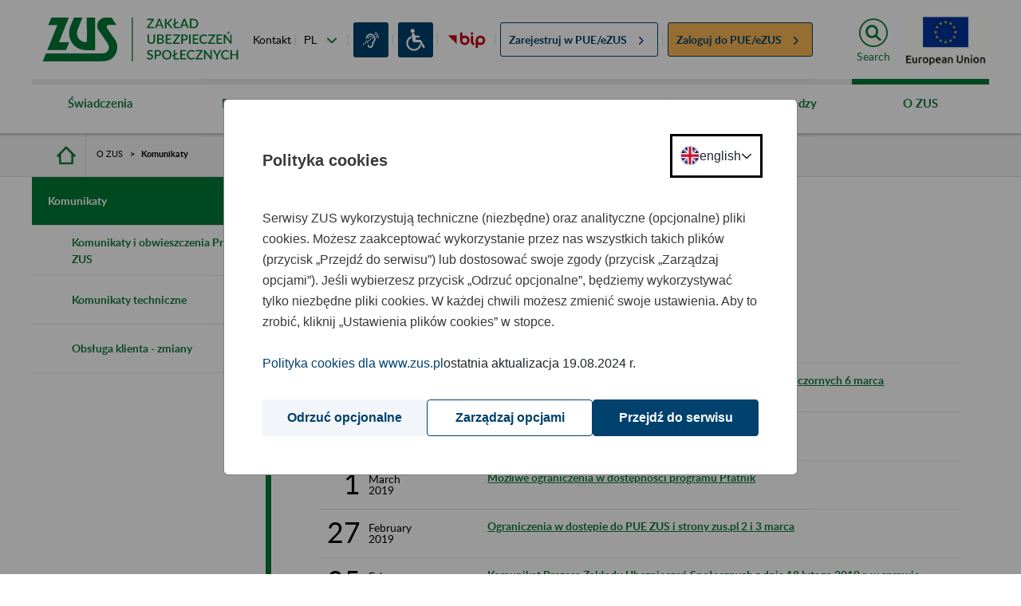

--- FILE ---
content_type: image/svg+xml
request_url: https://www.zus.pl/o/portal-theme/img/header-icon/ikona_wozek.svg
body_size: 1611
content:
<?xml version="1.0" encoding="UTF-8"?>
<svg id="Warstwa_1" data-name="Warstwa 1" xmlns="http://www.w3.org/2000/svg" viewBox="0 0 260.79 260.74">
  <defs>
    <style>
      .cls-1 {
        fill: none;
      }

      .cls-1, .cls-2 {
        stroke-width: 0px;
      }

      .cls-2 {
        fill: #fff;
      }
    </style>
  </defs>
  <rect class="cls-1" y="-.06" width="260.79" height="260.79" rx="26.78" ry="26.78"/>
  <g>
    <circle class="cls-2" cx="101.92" cy="44.67" r="19.41"/>
    <path class="cls-2" d="m183.55,185.88c-9.8,28.78-37.09,49.54-69.17,49.54-40.27,0-73.05-32.78-73.05-73.08,0-30.87,19.26-57.34,46.4-68l3.08,17.1c-19.19,8.9-32.53,28.38-32.53,50.9,0,30.96,25.17,56.13,56.1,56.13s55.64-24.68,56.1-55.24l13.06,22.64Z"/>
    <path class="cls-2" d="m218.2,195.85l-34.72-60.14c-.91-1.58-2.23-2.79-3.73-3.59-1.87-1.27-4.13-2.01-6.54-2.01h-39.41l-4.1-22.76h31.32c4.59,0,8.35-3.76,8.35-8.35h0c0-4.59-3.76-8.35-8.35-8.35h-34.33l-1.82-10.09c-1.6-8.88-10.17-14.83-19.05-13.23h0c-8.88,1.6-14.83,10.17-13.23,19.05l9.68,53.73c.9,4.99,4,9.05,8.12,11.37,1.9,1.33,4.21,2.11,6.69,2.11h.91c.29,0,.58,0,.87,0h53.19l29.84,51.69c2.59,4.49,8.39,6.04,12.87,3.45h0c4.49-2.59,6.04-8.39,3.45-12.87Z"/>
  </g>
</svg>